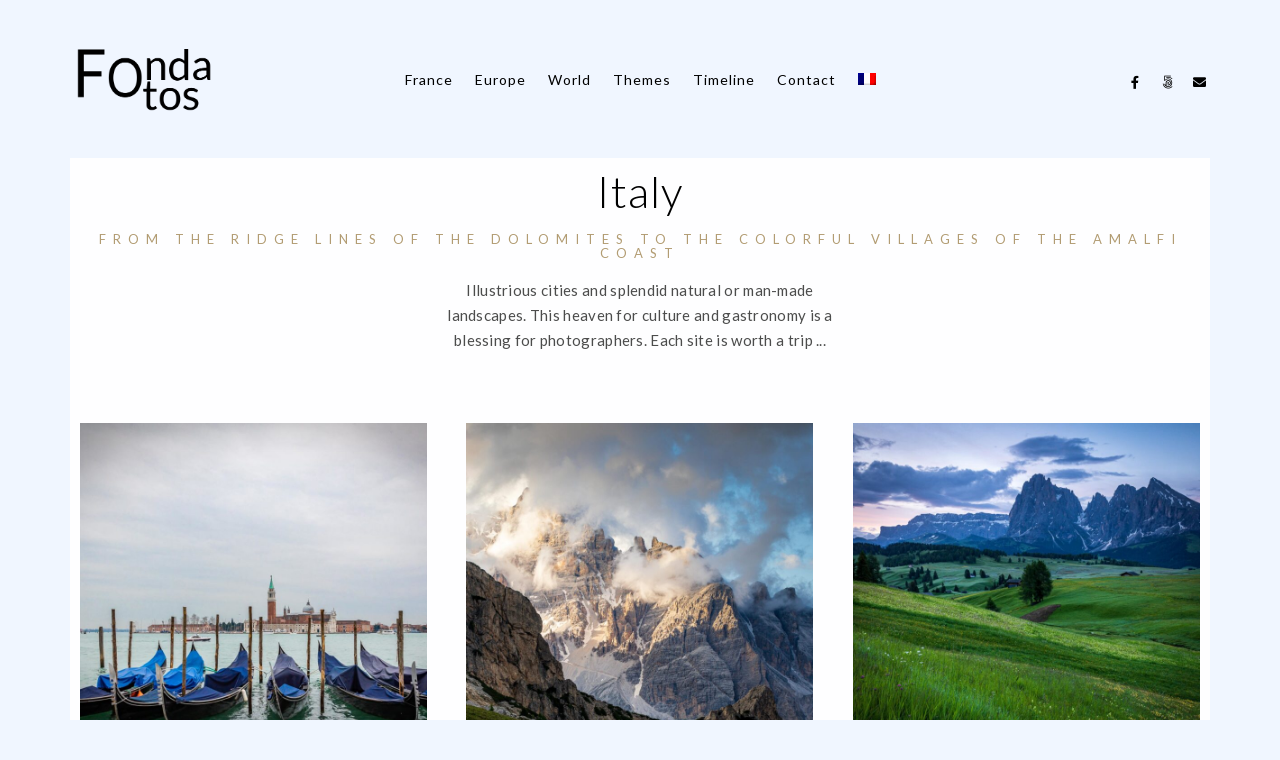

--- FILE ---
content_type: text/html; charset=UTF-8
request_url: https://www.fondafotos.com/italy/
body_size: 16277
content:
<!doctype html>
<html lang="en-US">
<head>
	<meta http-equiv="Content-Type" content="text/html; charset=UTF-8" />
	<meta name="viewport" content="width=device-width, initial-scale=1, maximum-scale=1" />
	<link rel="profile" href="https://gmpg.org/xfn/11" />
	<link rel="pingback" href="https://www.fondafotos.com/xmlrpc.php" />
	<meta name='robots' content='index, follow, max-image-preview:large, max-snippet:-1, max-video-preview:-1' />
	<style>img:is([sizes="auto" i], [sizes^="auto," i]) { contain-intrinsic-size: 3000px 1500px }</style>
	
	<!-- This site is optimized with the Yoast SEO plugin v26.8 - https://yoast.com/product/yoast-seo-wordpress/ -->
	<title>Italy - FondaFotos</title>
	<meta name="description" content="Introduction to my landscape photographs from Italy. Several regions covered: Venice, Dolomites, Tuscany and Val d&#039;Orcia, Amalfi Coast." />
	<link rel="canonical" href="https://www.fondafotos.com/italy/" />
	<meta property="og:locale" content="en_US" />
	<meta property="og:type" content="article" />
	<meta property="og:title" content="Italy - FondaFotos" />
	<meta property="og:description" content="Introduction to my landscape photographs from Italy. Several regions covered: Venice, Dolomites, Tuscany and Val d&#039;Orcia, Amalfi Coast." />
	<meta property="og:url" content="https://www.fondafotos.com/italy/" />
	<meta property="og:site_name" content="FondaFotos" />
	<meta property="article:modified_time" content="2021-04-11T14:35:19+00:00" />
	<meta property="og:image" content="https://www.fondafotos.com/wp-content/themes/kordex/images/placeholders/placeholder-770x770.gif" />
	<meta name="twitter:card" content="summary_large_image" />
	<meta name="twitter:label1" content="Est. reading time" />
	<meta name="twitter:data1" content="1 minute" />
	<script type="application/ld+json" class="yoast-schema-graph">{"@context":"https://schema.org","@graph":[{"@type":"WebPage","@id":"https://www.fondafotos.com/italy/","url":"https://www.fondafotos.com/italy/","name":"Italy - FondaFotos","isPartOf":{"@id":"https://www.fondafotos.com/#website"},"primaryImageOfPage":{"@id":"https://www.fondafotos.com/italy/#primaryimage"},"image":{"@id":"https://www.fondafotos.com/italy/#primaryimage"},"thumbnailUrl":"https://www.fondafotos.com/wp-content/themes/kordex/images/placeholders/placeholder-770x770.gif","datePublished":"2021-02-14T17:53:29+00:00","dateModified":"2021-04-11T14:35:19+00:00","description":"Introduction to my landscape photographs from Italy. Several regions covered: Venice, Dolomites, Tuscany and Val d'Orcia, Amalfi Coast.","breadcrumb":{"@id":"https://www.fondafotos.com/italy/#breadcrumb"},"inLanguage":"en-US","potentialAction":[{"@type":"ReadAction","target":["https://www.fondafotos.com/italy/"]}]},{"@type":"ImageObject","inLanguage":"en-US","@id":"https://www.fondafotos.com/italy/#primaryimage","url":"https://www.fondafotos.com/wp-content/themes/kordex/images/placeholders/placeholder-770x770.gif","contentUrl":"https://www.fondafotos.com/wp-content/themes/kordex/images/placeholders/placeholder-770x770.gif"},{"@type":"BreadcrumbList","@id":"https://www.fondafotos.com/italy/#breadcrumb","itemListElement":[{"@type":"ListItem","position":1,"name":"Home","item":"https://www.fondafotos.com/"},{"@type":"ListItem","position":2,"name":"Italy"}]},{"@type":"WebSite","@id":"https://www.fondafotos.com/#website","url":"https://www.fondafotos.com/","name":"FondaFotos","description":"Travelling is Learning, Photographing is Telling","publisher":{"@id":"https://www.fondafotos.com/#/schema/person/6cc6e79d39ed8bca6139daa4717e2f98"},"potentialAction":[{"@type":"SearchAction","target":{"@type":"EntryPoint","urlTemplate":"https://www.fondafotos.com/?s={search_term_string}"},"query-input":{"@type":"PropertyValueSpecification","valueRequired":true,"valueName":"search_term_string"}}],"inLanguage":"en-US"},{"@type":["Person","Organization"],"@id":"https://www.fondafotos.com/#/schema/person/6cc6e79d39ed8bca6139daa4717e2f98","name":"Fonda61","image":{"@type":"ImageObject","inLanguage":"en-US","@id":"https://www.fondafotos.com/#/schema/person/image/","url":"https://secure.gravatar.com/avatar/943d04124829b79fd000e726d321b8797cae73d3e358b3b48ae11c554415174d?s=96&d=mm&r=g","contentUrl":"https://secure.gravatar.com/avatar/943d04124829b79fd000e726d321b8797cae73d3e358b3b48ae11c554415174d?s=96&d=mm&r=g","caption":"Fonda61"},"logo":{"@id":"https://www.fondafotos.com/#/schema/person/image/"}}]}</script>
	<!-- / Yoast SEO plugin. -->


<link rel='dns-prefetch' href='//www.google.com' />
<link rel='dns-prefetch' href='//stats.wp.com' />
<link rel='dns-prefetch' href='//fonts.googleapis.com' />
<link href='https://fonts.gstatic.com' crossorigin rel='preconnect' />
<link rel="alternate" type="application/rss+xml" title="FondaFotos &raquo; Feed" href="https://www.fondafotos.com/feed/" />
<link rel="alternate" type="application/rss+xml" title="FondaFotos &raquo; Comments Feed" href="https://www.fondafotos.com/comments/feed/" />
<script type="text/javascript">
/* <![CDATA[ */
window._wpemojiSettings = {"baseUrl":"https:\/\/s.w.org\/images\/core\/emoji\/16.0.1\/72x72\/","ext":".png","svgUrl":"https:\/\/s.w.org\/images\/core\/emoji\/16.0.1\/svg\/","svgExt":".svg","source":{"concatemoji":"https:\/\/www.fondafotos.com\/wp-includes\/js\/wp-emoji-release.min.js?ver=6.8.3"}};
/*! This file is auto-generated */
!function(s,n){var o,i,e;function c(e){try{var t={supportTests:e,timestamp:(new Date).valueOf()};sessionStorage.setItem(o,JSON.stringify(t))}catch(e){}}function p(e,t,n){e.clearRect(0,0,e.canvas.width,e.canvas.height),e.fillText(t,0,0);var t=new Uint32Array(e.getImageData(0,0,e.canvas.width,e.canvas.height).data),a=(e.clearRect(0,0,e.canvas.width,e.canvas.height),e.fillText(n,0,0),new Uint32Array(e.getImageData(0,0,e.canvas.width,e.canvas.height).data));return t.every(function(e,t){return e===a[t]})}function u(e,t){e.clearRect(0,0,e.canvas.width,e.canvas.height),e.fillText(t,0,0);for(var n=e.getImageData(16,16,1,1),a=0;a<n.data.length;a++)if(0!==n.data[a])return!1;return!0}function f(e,t,n,a){switch(t){case"flag":return n(e,"\ud83c\udff3\ufe0f\u200d\u26a7\ufe0f","\ud83c\udff3\ufe0f\u200b\u26a7\ufe0f")?!1:!n(e,"\ud83c\udde8\ud83c\uddf6","\ud83c\udde8\u200b\ud83c\uddf6")&&!n(e,"\ud83c\udff4\udb40\udc67\udb40\udc62\udb40\udc65\udb40\udc6e\udb40\udc67\udb40\udc7f","\ud83c\udff4\u200b\udb40\udc67\u200b\udb40\udc62\u200b\udb40\udc65\u200b\udb40\udc6e\u200b\udb40\udc67\u200b\udb40\udc7f");case"emoji":return!a(e,"\ud83e\udedf")}return!1}function g(e,t,n,a){var r="undefined"!=typeof WorkerGlobalScope&&self instanceof WorkerGlobalScope?new OffscreenCanvas(300,150):s.createElement("canvas"),o=r.getContext("2d",{willReadFrequently:!0}),i=(o.textBaseline="top",o.font="600 32px Arial",{});return e.forEach(function(e){i[e]=t(o,e,n,a)}),i}function t(e){var t=s.createElement("script");t.src=e,t.defer=!0,s.head.appendChild(t)}"undefined"!=typeof Promise&&(o="wpEmojiSettingsSupports",i=["flag","emoji"],n.supports={everything:!0,everythingExceptFlag:!0},e=new Promise(function(e){s.addEventListener("DOMContentLoaded",e,{once:!0})}),new Promise(function(t){var n=function(){try{var e=JSON.parse(sessionStorage.getItem(o));if("object"==typeof e&&"number"==typeof e.timestamp&&(new Date).valueOf()<e.timestamp+604800&&"object"==typeof e.supportTests)return e.supportTests}catch(e){}return null}();if(!n){if("undefined"!=typeof Worker&&"undefined"!=typeof OffscreenCanvas&&"undefined"!=typeof URL&&URL.createObjectURL&&"undefined"!=typeof Blob)try{var e="postMessage("+g.toString()+"("+[JSON.stringify(i),f.toString(),p.toString(),u.toString()].join(",")+"));",a=new Blob([e],{type:"text/javascript"}),r=new Worker(URL.createObjectURL(a),{name:"wpTestEmojiSupports"});return void(r.onmessage=function(e){c(n=e.data),r.terminate(),t(n)})}catch(e){}c(n=g(i,f,p,u))}t(n)}).then(function(e){for(var t in e)n.supports[t]=e[t],n.supports.everything=n.supports.everything&&n.supports[t],"flag"!==t&&(n.supports.everythingExceptFlag=n.supports.everythingExceptFlag&&n.supports[t]);n.supports.everythingExceptFlag=n.supports.everythingExceptFlag&&!n.supports.flag,n.DOMReady=!1,n.readyCallback=function(){n.DOMReady=!0}}).then(function(){return e}).then(function(){var e;n.supports.everything||(n.readyCallback(),(e=n.source||{}).concatemoji?t(e.concatemoji):e.wpemoji&&e.twemoji&&(t(e.twemoji),t(e.wpemoji)))}))}((window,document),window._wpemojiSettings);
/* ]]> */
</script>
<style id='wp-emoji-styles-inline-css' type='text/css'>

	img.wp-smiley, img.emoji {
		display: inline !important;
		border: none !important;
		box-shadow: none !important;
		height: 1em !important;
		width: 1em !important;
		margin: 0 0.07em !important;
		vertical-align: -0.1em !important;
		background: none !important;
		padding: 0 !important;
	}
</style>
<style id='classic-theme-styles-inline-css' type='text/css'>
/*! This file is auto-generated */
.wp-block-button__link{color:#fff;background-color:#32373c;border-radius:9999px;box-shadow:none;text-decoration:none;padding:calc(.667em + 2px) calc(1.333em + 2px);font-size:1.125em}.wp-block-file__button{background:#32373c;color:#fff;text-decoration:none}
</style>
<link rel='stylesheet' id='mediaelement-css' href='https://www.fondafotos.com/wp-includes/js/mediaelement/mediaelementplayer-legacy.min.css?ver=4.2.17' type='text/css' media='all' />
<link rel='stylesheet' id='wp-mediaelement-css' href='https://www.fondafotos.com/wp-includes/js/mediaelement/wp-mediaelement.min.css?ver=6.8.3' type='text/css' media='all' />
<style id='jetpack-sharing-buttons-style-inline-css' type='text/css'>
.jetpack-sharing-buttons__services-list{display:flex;flex-direction:row;flex-wrap:wrap;gap:0;list-style-type:none;margin:5px;padding:0}.jetpack-sharing-buttons__services-list.has-small-icon-size{font-size:12px}.jetpack-sharing-buttons__services-list.has-normal-icon-size{font-size:16px}.jetpack-sharing-buttons__services-list.has-large-icon-size{font-size:24px}.jetpack-sharing-buttons__services-list.has-huge-icon-size{font-size:36px}@media print{.jetpack-sharing-buttons__services-list{display:none!important}}.editor-styles-wrapper .wp-block-jetpack-sharing-buttons{gap:0;padding-inline-start:0}ul.jetpack-sharing-buttons__services-list.has-background{padding:1.25em 2.375em}
</style>
<style id='global-styles-inline-css' type='text/css'>
:root{--wp--preset--aspect-ratio--square: 1;--wp--preset--aspect-ratio--4-3: 4/3;--wp--preset--aspect-ratio--3-4: 3/4;--wp--preset--aspect-ratio--3-2: 3/2;--wp--preset--aspect-ratio--2-3: 2/3;--wp--preset--aspect-ratio--16-9: 16/9;--wp--preset--aspect-ratio--9-16: 9/16;--wp--preset--color--black: #000000;--wp--preset--color--cyan-bluish-gray: #abb8c3;--wp--preset--color--white: #ffffff;--wp--preset--color--pale-pink: #f78da7;--wp--preset--color--vivid-red: #cf2e2e;--wp--preset--color--luminous-vivid-orange: #ff6900;--wp--preset--color--luminous-vivid-amber: #fcb900;--wp--preset--color--light-green-cyan: #7bdcb5;--wp--preset--color--vivid-green-cyan: #00d084;--wp--preset--color--pale-cyan-blue: #8ed1fc;--wp--preset--color--vivid-cyan-blue: #0693e3;--wp--preset--color--vivid-purple: #9b51e0;--wp--preset--color--gray: #676767;--wp--preset--color--light-gray: #eeeeee;--wp--preset--color--dark-gray: #333333;--wp--preset--gradient--vivid-cyan-blue-to-vivid-purple: linear-gradient(135deg,rgba(6,147,227,1) 0%,rgb(155,81,224) 100%);--wp--preset--gradient--light-green-cyan-to-vivid-green-cyan: linear-gradient(135deg,rgb(122,220,180) 0%,rgb(0,208,130) 100%);--wp--preset--gradient--luminous-vivid-amber-to-luminous-vivid-orange: linear-gradient(135deg,rgba(252,185,0,1) 0%,rgba(255,105,0,1) 100%);--wp--preset--gradient--luminous-vivid-orange-to-vivid-red: linear-gradient(135deg,rgba(255,105,0,1) 0%,rgb(207,46,46) 100%);--wp--preset--gradient--very-light-gray-to-cyan-bluish-gray: linear-gradient(135deg,rgb(238,238,238) 0%,rgb(169,184,195) 100%);--wp--preset--gradient--cool-to-warm-spectrum: linear-gradient(135deg,rgb(74,234,220) 0%,rgb(151,120,209) 20%,rgb(207,42,186) 40%,rgb(238,44,130) 60%,rgb(251,105,98) 80%,rgb(254,248,76) 100%);--wp--preset--gradient--blush-light-purple: linear-gradient(135deg,rgb(255,206,236) 0%,rgb(152,150,240) 100%);--wp--preset--gradient--blush-bordeaux: linear-gradient(135deg,rgb(254,205,165) 0%,rgb(254,45,45) 50%,rgb(107,0,62) 100%);--wp--preset--gradient--luminous-dusk: linear-gradient(135deg,rgb(255,203,112) 0%,rgb(199,81,192) 50%,rgb(65,88,208) 100%);--wp--preset--gradient--pale-ocean: linear-gradient(135deg,rgb(255,245,203) 0%,rgb(182,227,212) 50%,rgb(51,167,181) 100%);--wp--preset--gradient--electric-grass: linear-gradient(135deg,rgb(202,248,128) 0%,rgb(113,206,126) 100%);--wp--preset--gradient--midnight: linear-gradient(135deg,rgb(2,3,129) 0%,rgb(40,116,252) 100%);--wp--preset--font-size--small: 13px;--wp--preset--font-size--medium: 20px;--wp--preset--font-size--large: 36px;--wp--preset--font-size--x-large: 42px;--wp--preset--spacing--20: 0.44rem;--wp--preset--spacing--30: 0.67rem;--wp--preset--spacing--40: 1rem;--wp--preset--spacing--50: 1.5rem;--wp--preset--spacing--60: 2.25rem;--wp--preset--spacing--70: 3.38rem;--wp--preset--spacing--80: 5.06rem;--wp--preset--shadow--natural: 6px 6px 9px rgba(0, 0, 0, 0.2);--wp--preset--shadow--deep: 12px 12px 50px rgba(0, 0, 0, 0.4);--wp--preset--shadow--sharp: 6px 6px 0px rgba(0, 0, 0, 0.2);--wp--preset--shadow--outlined: 6px 6px 0px -3px rgba(255, 255, 255, 1), 6px 6px rgba(0, 0, 0, 1);--wp--preset--shadow--crisp: 6px 6px 0px rgba(0, 0, 0, 1);}:where(.is-layout-flex){gap: 0.5em;}:where(.is-layout-grid){gap: 0.5em;}body .is-layout-flex{display: flex;}.is-layout-flex{flex-wrap: wrap;align-items: center;}.is-layout-flex > :is(*, div){margin: 0;}body .is-layout-grid{display: grid;}.is-layout-grid > :is(*, div){margin: 0;}:where(.wp-block-columns.is-layout-flex){gap: 2em;}:where(.wp-block-columns.is-layout-grid){gap: 2em;}:where(.wp-block-post-template.is-layout-flex){gap: 1.25em;}:where(.wp-block-post-template.is-layout-grid){gap: 1.25em;}.has-black-color{color: var(--wp--preset--color--black) !important;}.has-cyan-bluish-gray-color{color: var(--wp--preset--color--cyan-bluish-gray) !important;}.has-white-color{color: var(--wp--preset--color--white) !important;}.has-pale-pink-color{color: var(--wp--preset--color--pale-pink) !important;}.has-vivid-red-color{color: var(--wp--preset--color--vivid-red) !important;}.has-luminous-vivid-orange-color{color: var(--wp--preset--color--luminous-vivid-orange) !important;}.has-luminous-vivid-amber-color{color: var(--wp--preset--color--luminous-vivid-amber) !important;}.has-light-green-cyan-color{color: var(--wp--preset--color--light-green-cyan) !important;}.has-vivid-green-cyan-color{color: var(--wp--preset--color--vivid-green-cyan) !important;}.has-pale-cyan-blue-color{color: var(--wp--preset--color--pale-cyan-blue) !important;}.has-vivid-cyan-blue-color{color: var(--wp--preset--color--vivid-cyan-blue) !important;}.has-vivid-purple-color{color: var(--wp--preset--color--vivid-purple) !important;}.has-black-background-color{background-color: var(--wp--preset--color--black) !important;}.has-cyan-bluish-gray-background-color{background-color: var(--wp--preset--color--cyan-bluish-gray) !important;}.has-white-background-color{background-color: var(--wp--preset--color--white) !important;}.has-pale-pink-background-color{background-color: var(--wp--preset--color--pale-pink) !important;}.has-vivid-red-background-color{background-color: var(--wp--preset--color--vivid-red) !important;}.has-luminous-vivid-orange-background-color{background-color: var(--wp--preset--color--luminous-vivid-orange) !important;}.has-luminous-vivid-amber-background-color{background-color: var(--wp--preset--color--luminous-vivid-amber) !important;}.has-light-green-cyan-background-color{background-color: var(--wp--preset--color--light-green-cyan) !important;}.has-vivid-green-cyan-background-color{background-color: var(--wp--preset--color--vivid-green-cyan) !important;}.has-pale-cyan-blue-background-color{background-color: var(--wp--preset--color--pale-cyan-blue) !important;}.has-vivid-cyan-blue-background-color{background-color: var(--wp--preset--color--vivid-cyan-blue) !important;}.has-vivid-purple-background-color{background-color: var(--wp--preset--color--vivid-purple) !important;}.has-black-border-color{border-color: var(--wp--preset--color--black) !important;}.has-cyan-bluish-gray-border-color{border-color: var(--wp--preset--color--cyan-bluish-gray) !important;}.has-white-border-color{border-color: var(--wp--preset--color--white) !important;}.has-pale-pink-border-color{border-color: var(--wp--preset--color--pale-pink) !important;}.has-vivid-red-border-color{border-color: var(--wp--preset--color--vivid-red) !important;}.has-luminous-vivid-orange-border-color{border-color: var(--wp--preset--color--luminous-vivid-orange) !important;}.has-luminous-vivid-amber-border-color{border-color: var(--wp--preset--color--luminous-vivid-amber) !important;}.has-light-green-cyan-border-color{border-color: var(--wp--preset--color--light-green-cyan) !important;}.has-vivid-green-cyan-border-color{border-color: var(--wp--preset--color--vivid-green-cyan) !important;}.has-pale-cyan-blue-border-color{border-color: var(--wp--preset--color--pale-cyan-blue) !important;}.has-vivid-cyan-blue-border-color{border-color: var(--wp--preset--color--vivid-cyan-blue) !important;}.has-vivid-purple-border-color{border-color: var(--wp--preset--color--vivid-purple) !important;}.has-vivid-cyan-blue-to-vivid-purple-gradient-background{background: var(--wp--preset--gradient--vivid-cyan-blue-to-vivid-purple) !important;}.has-light-green-cyan-to-vivid-green-cyan-gradient-background{background: var(--wp--preset--gradient--light-green-cyan-to-vivid-green-cyan) !important;}.has-luminous-vivid-amber-to-luminous-vivid-orange-gradient-background{background: var(--wp--preset--gradient--luminous-vivid-amber-to-luminous-vivid-orange) !important;}.has-luminous-vivid-orange-to-vivid-red-gradient-background{background: var(--wp--preset--gradient--luminous-vivid-orange-to-vivid-red) !important;}.has-very-light-gray-to-cyan-bluish-gray-gradient-background{background: var(--wp--preset--gradient--very-light-gray-to-cyan-bluish-gray) !important;}.has-cool-to-warm-spectrum-gradient-background{background: var(--wp--preset--gradient--cool-to-warm-spectrum) !important;}.has-blush-light-purple-gradient-background{background: var(--wp--preset--gradient--blush-light-purple) !important;}.has-blush-bordeaux-gradient-background{background: var(--wp--preset--gradient--blush-bordeaux) !important;}.has-luminous-dusk-gradient-background{background: var(--wp--preset--gradient--luminous-dusk) !important;}.has-pale-ocean-gradient-background{background: var(--wp--preset--gradient--pale-ocean) !important;}.has-electric-grass-gradient-background{background: var(--wp--preset--gradient--electric-grass) !important;}.has-midnight-gradient-background{background: var(--wp--preset--gradient--midnight) !important;}.has-small-font-size{font-size: var(--wp--preset--font-size--small) !important;}.has-medium-font-size{font-size: var(--wp--preset--font-size--medium) !important;}.has-large-font-size{font-size: var(--wp--preset--font-size--large) !important;}.has-x-large-font-size{font-size: var(--wp--preset--font-size--x-large) !important;}
:where(.wp-block-post-template.is-layout-flex){gap: 1.25em;}:where(.wp-block-post-template.is-layout-grid){gap: 1.25em;}
:where(.wp-block-columns.is-layout-flex){gap: 2em;}:where(.wp-block-columns.is-layout-grid){gap: 2em;}
:root :where(.wp-block-pullquote){font-size: 1.5em;line-height: 1.6;}
</style>
<link rel='stylesheet' id='contact-form-7-css' href='https://www.fondafotos.com/wp-content/plugins/contact-form-7/includes/css/styles.css?ver=6.1.4' type='text/css' media='all' />
<link rel='stylesheet' id='wpml-legacy-horizontal-list-0-css' href='https://www.fondafotos.com/wp-content/plugins/sitepress-multilingual-cms/templates/language-switchers/legacy-list-horizontal/style.min.css?ver=1' type='text/css' media='all' />
<link rel='stylesheet' id='wpml-menu-item-0-css' href='https://www.fondafotos.com/wp-content/plugins/sitepress-multilingual-cms/templates/language-switchers/menu-item/style.min.css?ver=1' type='text/css' media='all' />
<link rel='stylesheet' id='kordex-style-css' href='https://www.fondafotos.com/wp-content/themes/kordex/style.css?ver=6.8.3' type='text/css' media='all' />
<link rel='stylesheet' id='kordex-fonts-css' href='//fonts.googleapis.com/css?family=Lato%3A100%2C100i%2C300%2C300i%2C400%2C400i%2C700%2C700i%2C900%2C900i%7CPT+Mono&#038;ver=1.0.0' type='text/css' media='all' />
<link rel='stylesheet' id='kordex-MainStyle-css' href='https://www.fondafotos.com/wp-content/themes/kordex-child/style.css?ver=1.0' type='text/css' media='all' />
<link rel='stylesheet' id='kordex-content-style-css' href='https://www.fondafotos.com/wp-content/themes/kordex/css/styles-content.css?ver=1.0.1' type='text/css' media='screen' />
<link rel='stylesheet' id='kordex-ResponsiveCSS-css' href='https://www.fondafotos.com/wp-content/themes/kordex/css/responsive.css?ver=1.0' type='text/css' media='screen' />
<style id='kordex-ResponsiveCSS-inline-css' type='text/css'>
.mtheme-lightbox #lg-zoom-out,.lg-toolbar #lg-download {  display: none; }
.mtheme-lightbox #lg-zoom-out,.lg-toolbar #lg-zoom-in {  display: none; }
.mtheme-lightbox .lg-sub-html,.mtheme-lightbox .lightbox-text-wrap {  display: none; }
.minimal-menu-overlay,.minimal-logo-overlay,.responsive-menu-overlay{ background-image: linear-gradient( 135deg, #d7e8ff 10%, #f0f6ff 100%); }
.responsive-mobile-menu ul.mtree a,.theme-is-light .responsive-mobile-menu ul.mtree a { font-size : 16px; }
.responsive-mobile-menu ul.mtree ul li a,.responsive-mobile-menu ul.mtree ul li a,.theme-is-light .responsive-mobile-menu ul.mtree ul li a { font-size : 14px; }
</style>
<link rel='stylesheet' id='chosen-css' href='https://www.fondafotos.com/wp-content/plugins/imaginem-blocks/assets/js/chosen/chosen.css?ver=6.8.3' type='text/css' media='screen' />
<link rel='stylesheet' id='owlcarousel-css' href='https://www.fondafotos.com/wp-content/plugins/imaginem-blocks/assets/js/owlcarousel/owl.carousel.css?ver=1.0' type='text/css' media='all' />
<link rel='stylesheet' id='lightgallery-css' href='https://www.fondafotos.com/wp-content/plugins/imaginem-blocks/assets/js/lightbox/css/lightgallery.css?ver=6.8.3' type='text/css' media='screen' />
<link rel='stylesheet' id='lightgallery-transitions-css' href='https://www.fondafotos.com/wp-content/plugins/imaginem-blocks/assets/js/lightbox/css/lg-transitions.min.css?ver=6.8.3' type='text/css' media='screen' />
<link rel='stylesheet' id='jplayer-css' href='https://www.fondafotos.com/wp-content/plugins/imaginem-blocks/assets/js/html5player/jplayer.dark.css?ver=6.8.3' type='text/css' media='screen' />
<link rel='stylesheet' id='font-awesome-css' href='https://www.fondafotos.com/wp-content/plugins/elementor/assets/lib/font-awesome/css/font-awesome.min.css?ver=4.7.0' type='text/css' media='all' />
<link rel='stylesheet' id='font-awesome-5-free-css' href='https://www.fondafotos.com/wp-content/themes/kordex/css/fonts/fontawesome-5-free/css/all.min.css?ver=1.0' type='text/css' media='screen' />
<link rel='stylesheet' id='font-awesome-4-shim-css' href='https://www.fondafotos.com/wp-content/themes/kordex/css/fonts/fontawesome-5-free/css/v4-shims.css?ver=1.0' type='text/css' media='screen' />
<link rel='stylesheet' id='ion-icons-css' href='https://www.fondafotos.com/wp-content/themes/kordex/css/fonts/ionicons/css/ionicons.min.css?ver=1.0' type='text/css' media='screen' />
<link rel='stylesheet' id='et-fonts-css' href='https://www.fondafotos.com/wp-content/themes/kordex/css/fonts/et-fonts/et-fonts.css?ver=1.0' type='text/css' media='screen' />
<link rel='stylesheet' id='feather-webfonts-css' href='https://www.fondafotos.com/wp-content/themes/kordex/css/fonts/feather-webfont/feather.css?ver=1.0' type='text/css' media='screen' />
<link rel='stylesheet' id='simple-line-icons-css' href='https://www.fondafotos.com/wp-content/themes/kordex/css/fonts/simple-line-icons/simple-line-icons.css?ver=1.0' type='text/css' media='screen' />
<link rel='stylesheet' id='elementor-icons-css' href='https://www.fondafotos.com/wp-content/plugins/elementor/assets/lib/eicons/css/elementor-icons.min.css?ver=5.44.0' type='text/css' media='all' />
<link rel='stylesheet' id='elementor-frontend-css' href='https://www.fondafotos.com/wp-content/plugins/elementor/assets/css/frontend.min.css?ver=3.33.2' type='text/css' media='all' />
<link rel='stylesheet' id='elementor-post-14298-css' href='https://www.fondafotos.com/wp-content/uploads/elementor/css/post-14298.css?ver=1769642811' type='text/css' media='all' />
<link rel='stylesheet' id='font-awesome-5-all-css' href='https://www.fondafotos.com/wp-content/plugins/elementor/assets/lib/font-awesome/css/all.min.css?ver=3.33.2' type='text/css' media='all' />
<link rel='stylesheet' id='widget-spacer-css' href='https://www.fondafotos.com/wp-content/plugins/elementor/assets/css/widget-spacer.min.css?ver=3.33.2' type='text/css' media='all' />
<link rel='stylesheet' id='elementor-post-15626-css' href='https://www.fondafotos.com/wp-content/uploads/elementor/css/post-15626.css?ver=1769642153' type='text/css' media='all' />
<link rel='stylesheet' id='elementor-gf-local-roboto-css' href='https://www.fondafotos.com/wp-content/uploads/elementor/google-fonts/css/roboto.css?ver=1750002099' type='text/css' media='all' />
<link rel='stylesheet' id='elementor-gf-local-robotoslab-css' href='https://www.fondafotos.com/wp-content/uploads/elementor/google-fonts/css/robotoslab.css?ver=1750002102' type='text/css' media='all' />
<script type="text/javascript" id="jquery-core-js-extra">
/* <![CDATA[ */
var mtheme_vars = {"mtheme_uri":"https:\/\/www.fondafotos.com\/wp-content\/themes\/kordex","lightbox_thumbnails":"true","lightbox_transition":"lg-zoom-out","lightbox_zoom":"false"};
/* ]]> */
</script>
<script type="text/javascript" src="https://www.fondafotos.com/wp-includes/js/jquery/jquery.min.js?ver=3.7.1" id="jquery-core-js"></script>
<script type="text/javascript" src="https://www.fondafotos.com/wp-includes/js/jquery/jquery-migrate.min.js?ver=3.4.1" id="jquery-migrate-js"></script>
<script type="text/javascript" id="jquery-js-after">
/* <![CDATA[ */
var ajax_var={"url":"https:\/\/www.fondafotos.com\/wp-admin\/admin-ajax.php","nonce":"6e913d9160"};
var themeCoreSettings={"plugin_url":"https:\/\/www.fondafotos.com\/wp-content\/plugins\/imaginem-blocks\/"};
var mtheme_vars={"mtheme_uri":"https:\/\/www.fondafotos.com\/wp-content\/themes\/kordex","lightbox_thumbnails":"true","lightbox_transition":"lg-zoom-out","lightbox_zoom":"false"};
/* ]]> */
</script>
<script type="text/javascript" src="//www.fondafotos.com/wp-content/plugins/revslider/sr6/assets/js/rbtools.min.js?ver=6.7.18" async id="tp-tools-js"></script>
<script type="text/javascript" src="//www.fondafotos.com/wp-content/plugins/revslider/sr6/assets/js/rs6.min.js?ver=6.7.18" async id="revmin-js"></script>
<script type="text/javascript" src="https://www.fondafotos.com/wp-content/plugins/elementor/assets/lib/font-awesome/js/v4-shims.min.js?ver=3.33.2" id="font-awesome-4-shim-js"></script>
<link rel="https://api.w.org/" href="https://www.fondafotos.com/wp-json/" /><link rel="alternate" title="JSON" type="application/json" href="https://www.fondafotos.com/wp-json/wp/v2/pages/15626" /><link rel="EditURI" type="application/rsd+xml" title="RSD" href="https://www.fondafotos.com/xmlrpc.php?rsd" />
<meta name="generator" content="WordPress 6.8.3" />
<link rel='shortlink' href='https://www.fondafotos.com/?p=15626' />
<link rel="alternate" title="oEmbed (JSON)" type="application/json+oembed" href="https://www.fondafotos.com/wp-json/oembed/1.0/embed?url=https%3A%2F%2Fwww.fondafotos.com%2Fitaly%2F" />
<link rel="alternate" title="oEmbed (XML)" type="text/xml+oembed" href="https://www.fondafotos.com/wp-json/oembed/1.0/embed?url=https%3A%2F%2Fwww.fondafotos.com%2Fitaly%2F&#038;format=xml" />
<meta name="generator" content="WPML ver:4.8.6 stt:1,4;" />
<script type="text/javascript">
(function(url){
	if(/(?:Chrome\/26\.0\.1410\.63 Safari\/537\.31|WordfenceTestMonBot)/.test(navigator.userAgent)){ return; }
	var addEvent = function(evt, handler) {
		if (window.addEventListener) {
			document.addEventListener(evt, handler, false);
		} else if (window.attachEvent) {
			document.attachEvent('on' + evt, handler);
		}
	};
	var removeEvent = function(evt, handler) {
		if (window.removeEventListener) {
			document.removeEventListener(evt, handler, false);
		} else if (window.detachEvent) {
			document.detachEvent('on' + evt, handler);
		}
	};
	var evts = 'contextmenu dblclick drag dragend dragenter dragleave dragover dragstart drop keydown keypress keyup mousedown mousemove mouseout mouseover mouseup mousewheel scroll'.split(' ');
	var logHuman = function() {
		if (window.wfLogHumanRan) { return; }
		window.wfLogHumanRan = true;
		var wfscr = document.createElement('script');
		wfscr.type = 'text/javascript';
		wfscr.async = true;
		wfscr.src = url + '&r=' + Math.random();
		(document.getElementsByTagName('head')[0]||document.getElementsByTagName('body')[0]).appendChild(wfscr);
		for (var i = 0; i < evts.length; i++) {
			removeEvent(evts[i], logHuman);
		}
	};
	for (var i = 0; i < evts.length; i++) {
		addEvent(evts[i], logHuman);
	}
})('//www.fondafotos.com/?wordfence_lh=1&hid=6028C63D9B0D4C8D753F6343FC13300B');
</script>	<style>img#wpstats{display:none}</style>
		<meta name="generator" content="Elementor 3.33.2; features: additional_custom_breakpoints; settings: css_print_method-external, google_font-enabled, font_display-auto">
<style type="text/css">.recentcomments a{display:inline !important;padding:0 !important;margin:0 !important;}</style>			<style>
				.e-con.e-parent:nth-of-type(n+4):not(.e-lazyloaded):not(.e-no-lazyload),
				.e-con.e-parent:nth-of-type(n+4):not(.e-lazyloaded):not(.e-no-lazyload) * {
					background-image: none !important;
				}
				@media screen and (max-height: 1024px) {
					.e-con.e-parent:nth-of-type(n+3):not(.e-lazyloaded):not(.e-no-lazyload),
					.e-con.e-parent:nth-of-type(n+3):not(.e-lazyloaded):not(.e-no-lazyload) * {
						background-image: none !important;
					}
				}
				@media screen and (max-height: 640px) {
					.e-con.e-parent:nth-of-type(n+2):not(.e-lazyloaded):not(.e-no-lazyload),
					.e-con.e-parent:nth-of-type(n+2):not(.e-lazyloaded):not(.e-no-lazyload) * {
						background-image: none !important;
					}
				}
			</style>
			<style type="text/css" id="custom-background-css">
body.custom-background { background-color: #f0f6ff; }
</style>
	<meta name="generator" content="Powered by Slider Revolution 6.7.18 - responsive, Mobile-Friendly Slider Plugin for WordPress with comfortable drag and drop interface." />
<link rel="icon" href="https://www.fondafotos.com/wp-content/uploads/2019/06/cropped-Canon-DSLR-512-32x32.png" sizes="32x32" />
<link rel="icon" href="https://www.fondafotos.com/wp-content/uploads/2019/06/cropped-Canon-DSLR-512-192x192.png" sizes="192x192" />
<link rel="apple-touch-icon" href="https://www.fondafotos.com/wp-content/uploads/2019/06/cropped-Canon-DSLR-512-180x180.png" />
<meta name="msapplication-TileImage" content="https://www.fondafotos.com/wp-content/uploads/2019/06/cropped-Canon-DSLR-512-270x270.png" />
<script>function setREVStartSize(e){
			//window.requestAnimationFrame(function() {
				window.RSIW = window.RSIW===undefined ? window.innerWidth : window.RSIW;
				window.RSIH = window.RSIH===undefined ? window.innerHeight : window.RSIH;
				try {
					var pw = document.getElementById(e.c).parentNode.offsetWidth,
						newh;
					pw = pw===0 || isNaN(pw) || (e.l=="fullwidth" || e.layout=="fullwidth") ? window.RSIW : pw;
					e.tabw = e.tabw===undefined ? 0 : parseInt(e.tabw);
					e.thumbw = e.thumbw===undefined ? 0 : parseInt(e.thumbw);
					e.tabh = e.tabh===undefined ? 0 : parseInt(e.tabh);
					e.thumbh = e.thumbh===undefined ? 0 : parseInt(e.thumbh);
					e.tabhide = e.tabhide===undefined ? 0 : parseInt(e.tabhide);
					e.thumbhide = e.thumbhide===undefined ? 0 : parseInt(e.thumbhide);
					e.mh = e.mh===undefined || e.mh=="" || e.mh==="auto" ? 0 : parseInt(e.mh,0);
					if(e.layout==="fullscreen" || e.l==="fullscreen")
						newh = Math.max(e.mh,window.RSIH);
					else{
						e.gw = Array.isArray(e.gw) ? e.gw : [e.gw];
						for (var i in e.rl) if (e.gw[i]===undefined || e.gw[i]===0) e.gw[i] = e.gw[i-1];
						e.gh = e.el===undefined || e.el==="" || (Array.isArray(e.el) && e.el.length==0)? e.gh : e.el;
						e.gh = Array.isArray(e.gh) ? e.gh : [e.gh];
						for (var i in e.rl) if (e.gh[i]===undefined || e.gh[i]===0) e.gh[i] = e.gh[i-1];
											
						var nl = new Array(e.rl.length),
							ix = 0,
							sl;
						e.tabw = e.tabhide>=pw ? 0 : e.tabw;
						e.thumbw = e.thumbhide>=pw ? 0 : e.thumbw;
						e.tabh = e.tabhide>=pw ? 0 : e.tabh;
						e.thumbh = e.thumbhide>=pw ? 0 : e.thumbh;
						for (var i in e.rl) nl[i] = e.rl[i]<window.RSIW ? 0 : e.rl[i];
						sl = nl[0];
						for (var i in nl) if (sl>nl[i] && nl[i]>0) { sl = nl[i]; ix=i;}
						var m = pw>(e.gw[ix]+e.tabw+e.thumbw) ? 1 : (pw-(e.tabw+e.thumbw)) / (e.gw[ix]);
						newh =  (e.gh[ix] * m) + (e.tabh + e.thumbh);
					}
					var el = document.getElementById(e.c);
					if (el!==null && el) el.style.height = newh+"px";
					el = document.getElementById(e.c+"_wrapper");
					if (el!==null && el) {
						el.style.height = newh+"px";
						el.style.display = "block";
					}
				} catch(e){
					console.log("Failure at Presize of Slider:" + e)
				}
			//});
		  };</script>
<style id="kirki-inline-styles">.entry-content > a:hover, .entry-content p > a:hover, .project-details a, .post-single-tags a:hover, .post-meta-category a:hover, .post-single-meta a:hover, .post-navigation a:hover, .entry-post-title h2 a:hover, .comment-reply-title small a, .header-shopping-cart a:hover, #gridblock-filter-select i, .entry-content .blogpost_readmore a, .pricing-table .pricing_highlight .pricing-price, #wp-calendar tfoot td#prev a, #wp-calendar tfoot td#next a, .footer-widget .widget_nav_menu a:hover, .entry-content .faq-toggle-link:before, .mtheme-knowledgebase-archive ul li:before, .like-vote-icon, .readmore-service a:hover, .work-details h4 a:hover, .service-content h4 a:hover, .postsummarywrap a:hover, .toggle-menu-list li a:hover, #footer a:hover, .nav-previous a:hover, .nav-next a:hover, .nav-lightbox a:hover, .entry-content .entry-post-title h2 a:hover, .woocommerce .mtheme-woocommerce-description-wrap a.add_to_cart_button:hover, .woocommerce ul.products li.product h3 a:hover, .woocommerce-page ul.products li.product h3 a:hover, .woocommerce .woocommerce-info a, .tagcloud a:hover, #footer .tagcloud a:hover, #events_list .recentpost_info .recentpost_title:hover, #recentposts_list .recentpost_info .recentpost_title:hover, #popularposts_list .popularpost_info .popularpost_title:hover, .mtheme-events-carousel .slideshow-box-title a:hover, .woocommerce .product_meta a:hover, .entry-content .service-content h4 a:hover, .slideshow-box-content .slideshow-box-title a:hover, .project-details-link a:hover, .entry-content .text-is-dark a:hover, .event-icon-sep, .header-is-opaque .social-sharing-toggle:hover i, .header-is-opaque.fullscreen-slide-dark .social-sharing-toggle:hover i, .header-is-opaque .stickymenu-zone .social-sharing-toggle:hover i, .cart-elements .cart-title:hover, .theme-is-light .vertical-menu ul.mtree li.mtree-open > a, .work-details .arrow-link, .entry-blog-contents-wrap .arrow-link{color:#b29c73;}.work-details .arrow-link svg g, .entry-blog-contents-wrap .arrow-link svg g{stroke:#b29c73;}.mobile-menu-toggle::after{background-color:#443b27;}.mobile-toggle-menu-trigger span::before, .mobile-toggle-menu-trigger span::after, .mobile-toggle-menu-trigger span, .mobile-toggle-menu-open .mobile-toggle-menu-trigger span::before, .mobile-toggle-menu-open .mobile-toggle-menu-trigger span::after,.menu-is-onscreen .mobile-toggle-menu-trigger span::before, .menu-is-onscreen .mobile-toggle-menu-trigger span::after, .menu-is-onscreen .mobile-toggle-menu-trigger span, .menu-is-onscreen .mobile-toggle-menu-open .mobile-toggle-menu-trigger span::before, .menu-is-onscreen .mobile-toggle-menu-open .mobile-toggle-menu-trigger span::after{background-color:#ffffff;}.theme-is-light .responsive-mobile-menu ul.mtree a, .header-is-simple.theme-is-light .responsive-mobile-menu ul.mtree a,.vertical-menu #mobile-searchform i, .simple-menu #mobile-searchform i, .responsive-mobile-menu #mobile-searchform i,.menu-is-horizontal .responsive-mobile-menu .social-icon i, .menu-is-horizontal .responsive-mobile-menu .social-header-wrap ul li.social-icon i{color:#b29c73;}.vertical-menu #mobile-searchform input, .simple-menu #mobile-searchform input, .responsive-mobile-menu #mobile-searchform input{border-color:#b29c73;}.theme-is-light .responsive-mobile-menu ul.mtree li li a:hover, .header-is-simple.theme-is-light .responsive-mobile-menu ul.mtree li li a:hover, .theme-is-light .responsive-mobile-menu ul.mtree li > a:hover, .theme-is-light .responsive-mobile-menu ul.mtree a:hover,.menu-is-horizontal .responsive-mobile-menu ul li.social-icon:hover i,.responsive-mobile-menu #mobile-searchform:hover i{color:#786643;}.vertical-menu #mobile-searchform input:focus, .simple-menu #mobile-searchform input:focus, .responsive-mobile-menu #mobile-searchform input:focus{border-color:#786643;}.theme-is-light ul.mtree > li::before{background-color:#786643;}.theme-is-light .responsive-mobile-menu ul.mtree ul.sub-menu li.mtree-node > a::after, .theme-is-light .responsive-mobile-menu ul.mtree li.mtree-node > a::after{color:#b29c73;}.header-is-simple.theme-is-light .responsive-mobile-menu ul.mtree li.mtree-open > a, .theme-is-light .responsive-mobile-menu ul.mtree li.mtree-open > a{color:#b29c73;}.theme-is-light .responsive-mobile-menu ul.mtree li li a, .header-is-simple.theme-is-light .responsive-mobile-menu ul.mtree li li a{color:#b29c73;}.homemenu ul ul{background:rgba(240,246,255,0.7);border-color:rgba(240,246,255,0.7);}.homemenu ul ul li a{color:#b29c73;}.homemenu ul ul li a:hover{color:#786643;}.dimmer-text{font-family:inherit;font-size:28px;letter-spacing:0px;line-height:1.314;color:#ffffff;}#dimmer{background:rgba(0, 0, 0, 0.8);background-color:rgba(0, 0, 0, 0.8);background-repeat:no-repeat;background-position:center center;background-attachment:fixed;-webkit-background-size:cover;-moz-background-size:cover;-ms-background-size:cover;-o-background-size:cover;background-size:cover;}.menu-is-horizontal .logo img{height:100px;}body.menu-is-horizontal .logo img{padding-top:30px;padding-left:55px;}.compact-layout.compact-minimal-left:not(.mobile-mode-active).menu-is-horizontal .logo img{margin-left:55px;}.logo-mobile .logoimage{height:40px;top:13px;}#copyright .footer-logo-image{width:123px;padding-top:0px;padding-bottom:0px;}.preloader-cover-screen{background:#666;background-color:#666;background-repeat:no-repeat;background-position:center center;background-attachment:fixed;-webkit-background-size:cover;-moz-background-size:cover;-ms-background-size:cover;-o-background-size:cover;background-size:cover;}.archive .site-back-cover::before,.search .site-back-cover::before,.archive.fullscreen-protected #password-protected{background:#111;background-color:#111;background-repeat:no-repeat;background-position:center center;background-attachment:fixed;-webkit-background-size:cover;-moz-background-size:cover;-ms-background-size:cover;-o-background-size:cover;background-size:cover;}.error404{background:#eaeaea;background-color:#eaeaea;background-repeat:no-repeat;background-position:center center;background-attachment:fixed;-webkit-background-size:cover;-moz-background-size:cover;-ms-background-size:cover;-o-background-size:cover;background-size:cover;}.mtheme-404-wrap .mtheme-404-error-message1,.entry-content .mtheme-404-wrap h4{color:#000000;}.mtheme-404-wrap #searchform input{border-color:#000000;color:#000000;}.mtheme-404-wrap .mtheme-404-icon i{color:#000000;}.body .lg-backdrop, .mtheme-lightbox.lg-outer{background-color:#f0f6ff;}.mtheme-lightbox #lg-counter,.mtheme-lightbox #lg-counter, .mtheme-lightbox .lg-sub-html, .mtheme-lightbox .lg-toolbar .lg-icon, .mtheme-lightbox .lg-actions .lg-next, .mtheme-lightbox .lg-actions .lg-prev{color:#b29c73;}.mtheme-lightbox .lg-progress-bar .lg-progress{background-color:#b29c73;}</style></head>
<body data-rsssl=1 class="wp-singular page-template-default page page-id-15626 custom-background wp-theme-kordex wp-child-theme-kordex-child main-menu-active lightbox-thumbnails-active gutenberg-lightbox-disabled fullscreen-mode-off menu-social-active footer-widgets-inactive rightclick-block single-author theme-is-light default-layout left-logo menu-is-horizontal page-is-not-fullscreen fullscreen-ui-switchable header-type-dark page-media-not-set page-is-opaque page-has-no-title theme-fullwidth body-dashboard-push footer-is-off edge-to-edge elementor-default elementor-kit-14298 elementor-page elementor-page-15626">
<div class="preloader-cover-screen"><div class="preloader-cover-logo"></div></div><div class="loading-spinner-primary loading-spinner-detect loading-spinner"><div class="loading-right-side"><div class="loading-bar"></div></div><div class="loading-left-side"><div class="loading-bar"></div></div></div>	<nav id="mobile-toggle-menu" class="mobile-toggle-menu mobile-toggle-menu-close">
		<span class="mobile-toggle-menu-trigger"><span>Menu</span></span>
	</nav>
	<div class="responsive-menu-wrap">
	<div class="mobile-alt-toggle">
			</div>
	<div class="mobile-menu-toggle">
		<div class="logo-mobile">
			<a href="https://www.fondafotos.com/"><img class="custom-responsive-logo logoimage" src="https://fondafotos.com/wp-content/uploads/2019/06/Logo-blanc.png" alt="logo" /></a>		</div>
		<div class="responsive-menu-overlay"></div>
	</div>
</div>
		<div class="responsive-mobile-menu">
			<div class="dashboard-columns">
				<div class="mobile-menu-social">
					<div class="mobile-socials-wrap clearfix">
					<aside id="msocial-widget-4" class="widget MSocial_Widget"><div class="social-header-wrap"><ul><li class="social-icon"><a href="https://www.facebook.com/fondafotos/" target="_blank"><i class="fab fa-facebook-f"></i></a></li><li class="social-icon"><a href="https://500px.com/fonda61" target="_blank"><i class="fa fa-500px"></i></a></li><li class="social-icon"><a href="http://contact@fondaphotos.com" target="_blank"><i class="fa fa-envelope"></i></a></li></ul></div></aside>					</div>
				</div>
			<form method="get" id="mobile-searchform" action="https://www.fondafotos.com/">
	<input type="text" value="" name="s" id="ms" class="right" />
	<button id="mobile-searchbutton" title="Search" type="submit"><i class="feather-icon-search"></i></button>
</form>
				<nav>
				<ul id="menu-menu-english" class="mtree"><li id="menu-item-7348" class="menu-item menu-item-type-post_type menu-item-object-fullscreen menu-item-has-children menu-item-7348"><a href="https://www.fondafotos.com/fullscreen/france/">France</a>
<ul class="sub-menu">
	<li id="menu-item-7473" class="menu-item menu-item-type-post_type menu-item-object-page menu-item-7473"><a href="https://www.fondafotos.com/normandy/">Normandy</a></li>
	<li id="menu-item-14436" class="menu-item menu-item-type-post_type menu-item-object-page menu-item-14436"><a href="https://www.fondafotos.com/paris/">Paris</a></li>
</ul>
</li>
<li id="menu-item-6569" class="menu-item menu-item-type-post_type menu-item-object-fullscreen current-menu-ancestor current-menu-parent menu-item-has-children menu-item-6569"><a href="https://www.fondafotos.com/fullscreen/europe/">Europe</a>
<ul class="sub-menu">
	<li id="menu-item-15835" class="menu-item menu-item-type-post_type menu-item-object-page current-menu-item page_item page-item-15626 current_page_item menu-item-15835"><a href="https://www.fondafotos.com/italy/" aria-current="page">Italy</a></li>
	<li id="menu-item-13616" class="menu-item menu-item-type-post_type menu-item-object-page menu-item-13616"><a href="https://www.fondafotos.com/norway/">Norway</a></li>
	<li id="menu-item-6571" class="menu-item menu-item-type-post_type menu-item-object-page menu-item-6571"><a href="https://www.fondafotos.com/scotland/">Scotland</a></li>
	<li id="menu-item-7726" class="menu-item menu-item-type-post_type menu-item-object-page menu-item-7726"><a href="https://www.fondafotos.com/spain/">Spain</a></li>
</ul>
</li>
<li id="menu-item-7347" class="menu-item menu-item-type-post_type menu-item-object-fullscreen menu-item-has-children menu-item-7347"><a href="https://www.fondafotos.com/fullscreen/world/">World</a>
<ul class="sub-menu">
	<li id="menu-item-12492" class="menu-item menu-item-type-post_type menu-item-object-page menu-item-12492"><a href="https://www.fondafotos.com/argentina/">Argentina</a></li>
	<li id="menu-item-10061" class="menu-item menu-item-type-post_type menu-item-object-page menu-item-10061"><a href="https://www.fondafotos.com/bolivia/">Bolivia</a></li>
	<li id="menu-item-10832" class="menu-item menu-item-type-post_type menu-item-object-page menu-item-10832"><a href="https://www.fondafotos.com/chile/">Chile</a></li>
</ul>
</li>
<li id="menu-item-6747" class="menu-item menu-item-type-custom menu-item-object-custom menu-item-has-children menu-item-6747"><a href="https://fondafotos.com/">Themes</a>
<ul class="sub-menu">
	<li id="menu-item-7170" class="menu-item menu-item-type-post_type menu-item-object-portfolio menu-item-7170"><a href="https://www.fondafotos.com/portfolios/mist-mood/">Misty Mood</a></li>
</ul>
</li>
<li id="menu-item-7077" class="menu-item menu-item-type-post_type menu-item-object-page menu-item-7077"><a href="https://www.fondafotos.com/timeline/">Timeline</a></li>
<li id="menu-item-6746" class="menu-item menu-item-type-post_type menu-item-object-page menu-item-6746"><a href="https://www.fondafotos.com/contact-page/">Contact</a></li>
<li id="menu-item-wpml-ls-7-fr" class="menu-item wpml-ls-slot-7 wpml-ls-item wpml-ls-item-fr wpml-ls-menu-item wpml-ls-first-item wpml-ls-last-item menu-item-type-wpml_ls_menu_item menu-item-object-wpml_ls_menu_item menu-item-wpml-ls-7-fr"><a href="https://www.fondafotos.com/italie/?lang=fr" title="Switch to French" aria-label="Switch to French" role="menuitem"><img
            class="wpml-ls-flag"
            src="https://www.fondafotos.com/wp-content/plugins/sitepress-multilingual-cms/res/flags/fr.png"
            alt="French"
            
            
    /></a></li>
</ul>				</nav>
				<div class="cleafix"></div>
			</div>
		</div>
		<div class="menu-social-header"><aside id="msocial-widget-3" class="widget MSocial_Widget"><div class="social-header-wrap"><ul><li class="social-icon"><a href="https://www.facebook.com/fondafotos/" target="_blank"><i class="fab fa-facebook-f"></i></a></li><li class="social-icon"><a href="https://500px.com/fonda61" target="_blank"><i class="fa fa-500px"></i></a></li><li class="social-icon"><a href="http://contact@fondaphotos.com" target="_blank"><i class="fa fa-envelope"></i></a></li></ul></div></aside></div>	<div class="outer-wrap stickymenu-zone">
				<div class="outer-header-wrap clearfix">
			<nav>
		<div class="mainmenu-navigation  clearfix">
		<div class="header-logo-section"><div class="logo"><a href="https://www.fondafotos.com/"><img class="logo-theme-main logo-theme-primary logo-theme-dark logo-theme-custom" src="https://fondafotos.com/wp-content/uploads/2019/06/Logo-noir.png" alt="logo" /><img class="logo-theme-main logo-theme-secondary logo-theme-bright logo-theme-custom" src="https://fondafotos.com/wp-content/uploads/2019/06/Logo-blanc.png" alt="logo" /></a></div></div>				<div class="homemenu">
				<ul id="menu-menu-english-1" class="sf-menu"><li class="menu-item menu-item-type-post_type menu-item-object-fullscreen menu-item-has-children menu-item-7348      "><a href="https://www.fondafotos.com/fullscreen/france/">France</a> 
<ul class="children children-depth-0 clearfix   ">
	<li class="menu-item menu-item-type-post_type menu-item-object-page menu-item-7473      "><a href="https://www.fondafotos.com/normandy/">Normandy</a> </li>
	<li class="menu-item menu-item-type-post_type menu-item-object-page menu-item-14436      "><a href="https://www.fondafotos.com/paris/">Paris</a> </li>
</ul>
</li>
<li class="menu-item menu-item-type-post_type menu-item-object-fullscreen current-menu-ancestor current-menu-parent menu-item-has-children menu-item-6569      "><a href="https://www.fondafotos.com/fullscreen/europe/">Europe</a> 
<ul class="children children-depth-0 clearfix   ">
	<li class="menu-item menu-item-type-post_type menu-item-object-page current-menu-item page_item page-item-15626 current_page_item menu-item-15835      "><a href="https://www.fondafotos.com/italy/">Italy</a> </li>
	<li class="menu-item menu-item-type-post_type menu-item-object-page menu-item-13616      "><a href="https://www.fondafotos.com/norway/">Norway</a> </li>
	<li class="menu-item menu-item-type-post_type menu-item-object-page menu-item-6571      "><a href="https://www.fondafotos.com/scotland/">Scotland</a> </li>
	<li class="menu-item menu-item-type-post_type menu-item-object-page menu-item-7726      "><a href="https://www.fondafotos.com/spain/">Spain</a> </li>
</ul>
</li>
<li class="menu-item menu-item-type-post_type menu-item-object-fullscreen menu-item-has-children menu-item-7347      "><a href="https://www.fondafotos.com/fullscreen/world/">World</a> 
<ul class="children children-depth-0 clearfix   ">
	<li class="menu-item menu-item-type-post_type menu-item-object-page menu-item-12492      "><a href="https://www.fondafotos.com/argentina/">Argentina</a> </li>
	<li class="menu-item menu-item-type-post_type menu-item-object-page menu-item-10061      "><a href="https://www.fondafotos.com/bolivia/">Bolivia</a> </li>
	<li class="menu-item menu-item-type-post_type menu-item-object-page menu-item-10832      "><a href="https://www.fondafotos.com/chile/">Chile</a> </li>
</ul>
</li>
<li class="menu-item menu-item-type-custom menu-item-object-custom menu-item-has-children menu-item-6747      "><a href="https://fondafotos.com/">Themes</a> 
<ul class="children children-depth-0 clearfix   ">
	<li class="menu-item menu-item-type-post_type menu-item-object-portfolio menu-item-7170      "><a href="https://www.fondafotos.com/portfolios/mist-mood/">Misty Mood</a> </li>
</ul>
</li>
<li class="menu-item menu-item-type-post_type menu-item-object-page menu-item-7077      "><a href="https://www.fondafotos.com/timeline/">Timeline</a> </li>
<li class="menu-item menu-item-type-post_type menu-item-object-page menu-item-6746      "><a href="https://www.fondafotos.com/contact-page/">Contact</a> </li>
<li class="menu-item wpml-ls-slot-7 wpml-ls-item wpml-ls-item-fr wpml-ls-menu-item wpml-ls-first-item wpml-ls-last-item menu-item-type-wpml_ls_menu_item menu-item-object-wpml_ls_menu_item menu-item-wpml-ls-7-fr      "><a title="Switch to French" href="https://www.fondafotos.com/italie/?lang=fr"><img
            class="wpml-ls-flag"
            src="https://www.fondafotos.com/wp-content/plugins/sitepress-multilingual-cms/res/flags/fr.png"
            alt="French"
            
            
    /></a> </li>
</ul>				</div>
						</div>
		</nav>
	</div>
</div>
	<div id="home" class="container-wrapper container-fullwidth"><div class="horizontal-menu-body-container"><div class="container-outer"><div class="container clearfix">	<div class="page-contents-wrap  ">
				<div id="post-15626" class="post-15626 page type-page status-publish hentry">
			<div class="entry-page-wrapper entry-content clearfix">
					<div data-elementor-type="wp-post" data-elementor-id="15626" class="elementor elementor-15626">
						<section class="elementor-section elementor-top-section elementor-element elementor-element-c3c21c3 elementor-section-boxed elementor-section-height-default elementor-section-height-default" data-id="c3c21c3" data-element_type="section">
						<div class="elementor-container elementor-column-gap-default">
					<div class="elementor-column elementor-col-100 elementor-top-column elementor-element elementor-element-5b85c5d" data-id="5b85c5d" data-element_type="column">
			<div class="elementor-widget-wrap elementor-element-populated">
						<div class="elementor-element elementor-element-c21794b section-align-center section-size-default elementor-widget elementor-widget-section-heading" data-id="c21794b" data-element_type="widget" data-widget_type="section-heading.default">
				<div class="elementor-widget-container">
					<div class="section-heading headingstyle-default"><h2 class="entry-title section-title">Italy</h2><h5 class="entry-sub-title section-sub-title">From the ridge lines of the Dolomites to the colorful villages of the Amalfi Coast</h5><div class="section-description clearfix"><div class="section-description-inner"><p>Illustrious cities and splendid natural or man-made landscapes. This heaven for culture and gastronomy is a blessing for photographers. Each site is worth a trip ...</p>
</div></div></div>				</div>
				</div>
				<div class="elementor-element elementor-element-b31b472 elementor-widget elementor-widget-spacer" data-id="b31b472" data-element_type="widget" data-widget_type="spacer.default">
				<div class="elementor-widget-container">
							<div class="elementor-spacer">
			<div class="elementor-spacer-inner"></div>
		</div>
						</div>
				</div>
				<div class="elementor-element elementor-element-d319827 elementor-widget elementor-widget-portfolio-grid" data-id="d319827" data-element_type="widget" data-widget_type="portfolio-grid.default">
				<div class="elementor-widget-container">
					<div class="portfolio-grid-container lightgallery-container portfolio-gridblock-columns-wrap"><div id="gridblock-container" class="portfolio-gutter-spaced    has-effect-blur grid-style-classic gridblock-three clearfix" data-columns="3"><div class="gridblock-element grid-animate-display-all isotope-displayed gridblock-element-id-15637 gridblock-element-order-1  gridblock-filterable filter-italy " data-portfolio="portfolio-15637" data-id="id-2"><div class="gridblock-grid-element gridblock-element-inner" data-portfolioid="15637"><div class="gridblock-background-hover"><a class="gridblock-sole-link" href="https://www.fondafotos.com/portfolios/venice/"><div class="gridblock-links-wrap box-title-"><span class="column-gridblock-icon"><span class="hover-icon-effect"><i class="ion-ios-plus-empty"></i></span></span></div></a></div><img decoding="async" src="https://www.fondafotos.com/wp-content/themes/kordex/images/placeholders/placeholder-770x770.gif" data-src="https://www.fondafotos.com/wp-content/uploads/2019/04/venice-gondolas-giudecca-canal-770x770.jpg" alt="Gondolas in the Giudecca Canal, Venice" class="displayed-image lazyload"/></div><div class="work-details"><h4><a href="https://www.fondafotos.com/portfolios/venice/">Venice</a></h4><p class="entry-content work-description">What about the last week of the year to visit Venice? You may end-up frozen to the bone but the special atmosphere, far from tourist crowds, is really enjoyable!</p></div></div><div class="gridblock-element grid-animate-display-all isotope-displayed gridblock-element-id-15878 gridblock-element-order-2  gridblock-filterable filter-italy " data-portfolio="portfolio-15878" data-id="id-3"><div class="gridblock-grid-element gridblock-element-inner" data-portfolioid="15878"><div class="gridblock-background-hover"><a class="gridblock-sole-link" href="https://www.fondafotos.com/portfolios/dolomites/"><div class="gridblock-links-wrap box-title-"><span class="column-gridblock-icon"><span class="hover-icon-effect"><i class="ion-ios-plus-empty"></i></span></span></div></a></div><img decoding="async" src="https://www.fondafotos.com/wp-content/themes/kordex/images/placeholders/placeholder-770x770.gif" data-src="https://www.fondafotos.com/wp-content/uploads/2021/05/tofana-di-mezzo-square-770x770.jpg" alt="Tofana di Mezzo, Dolomites" class="displayed-image lazyload"/></div><div class="work-details"><h4><a href="https://www.fondafotos.com/portfolios/dolomites/">Dolomites</a></h4><p class="entry-content work-description">This is one of the most beautiful areas of Europe, the Dolomites mountains in northern Italy! Beautiful and dramatic peaks separated by passes that you reach after crossing dozens of hairpin turns.  Enjoy the views! </p></div></div><div class="gridblock-element grid-animate-display-all isotope-displayed gridblock-element-id-16396 gridblock-element-order-3  gridblock-filterable filter-italy " data-portfolio="portfolio-16396" data-id="id-4"><div class="gridblock-grid-element gridblock-element-inner" data-portfolioid="16396"><div class="gridblock-background-hover"><a class="gridblock-sole-link" href="https://www.fondafotos.com/portfolios/dolomites-alpe-siusi/"><div class="gridblock-links-wrap box-title-"><span class="column-gridblock-icon"><span class="hover-icon-effect"><i class="ion-ios-plus-empty"></i></span></span></div></a></div><img decoding="async" src="https://www.fondafotos.com/wp-content/themes/kordex/images/placeholders/placeholder-770x770.gif" data-src="https://www.fondafotos.com/wp-content/uploads/2021/06/alpe-siusi-early-morning-square-770x770.jpg" alt="Alpe di Siusi, early morning, square format" class="displayed-image lazyload"/></div><div class="work-details"><h4><a href="https://www.fondafotos.com/portfolios/dolomites-alpe-siusi/">Dolomites &#8211; Alpe di Siusi</a></h4><p class="entry-content work-description">This high-altitude alpine meadow is surrounded by the Dolomites mountains. Whether you look at shots taken end of spring in the middle of the prairies with close-ups on wooden cabins or more panoramic views from the surrounding mountains, it's just gorgeous!</p></div></div><div class="gridblock-element grid-animate-display-all isotope-displayed gridblock-element-id-16532 gridblock-element-order-4  gridblock-filterable filter-italy " data-portfolio="portfolio-16532" data-id="id-5"><div class="gridblock-grid-element gridblock-element-inner" data-portfolioid="16532"><div class="gridblock-background-hover"><a class="gridblock-sole-link" href="https://www.fondafotos.com/portfolios/dolomites-churches/"><div class="gridblock-links-wrap box-title-"><span class="column-gridblock-icon"><span class="hover-icon-effect"><i class="ion-ios-plus-empty"></i></span></span></div></a></div><img decoding="async" src="https://www.fondafotos.com/wp-content/themes/kordex/images/placeholders/placeholder-770x770.gif" data-src="https://www.fondafotos.com/wp-content/uploads/2021/07/san-giovanni-chapel-dolomites-770x770.jpg" alt="San Giovanni Chapel, Dolomites" class="displayed-image lazyload"/></div><div class="work-details"><h4><a href="https://www.fondafotos.com/portfolios/dolomites-churches/">Dolomites &#8211; Churches</a></h4><p class="entry-content work-description">Have a close look at the towers and steeples of those churches, some of them capped by onion bulbs to better resist the weight of snow. Don’t you think that their shapes resonate with the majestic peaks and pine trees of the Dolomites that surround them?</p></div></div></div></div>				</div>
				</div>
					</div>
		</div>
					</div>
		</section>
				</div>
					</div>
					</div><!-- .entry-content -->
			</div>
	</div>
</div>	<div id="copyright" class="footer-container footer-logo-absent">
		<div class="footer-logo">
						</div>
			<div class="horizontal-footer-copyright">Copyright FondaFotos 2021</div>
	</div>
	</div></div>		<div id="goto-top"><i class="feather-icon-arrow-up"></i></div>
		<div id="dimmer"><div class="dimmer-outer"><div class="dimmer-inner"><div class="dimmer-text">No Right clicking.</div></div></div></div><div class="site-back-cover"></div>

		<script>
			window.RS_MODULES = window.RS_MODULES || {};
			window.RS_MODULES.modules = window.RS_MODULES.modules || {};
			window.RS_MODULES.waiting = window.RS_MODULES.waiting || [];
			window.RS_MODULES.defered = false;
			window.RS_MODULES.moduleWaiting = window.RS_MODULES.moduleWaiting || {};
			window.RS_MODULES.type = 'compiled';
		</script>
		<script type="speculationrules">
{"prefetch":[{"source":"document","where":{"and":[{"href_matches":"\/*"},{"not":{"href_matches":["\/wp-*.php","\/wp-admin\/*","\/wp-content\/uploads\/*","\/wp-content\/*","\/wp-content\/plugins\/*","\/wp-content\/themes\/kordex-child\/*","\/wp-content\/themes\/kordex\/*","\/*\\?(.+)"]}},{"not":{"selector_matches":"a[rel~=\"nofollow\"]"}},{"not":{"selector_matches":".no-prefetch, .no-prefetch a"}}]},"eagerness":"conservative"}]}
</script>
			<script>
				const lazyloadRunObserver = () => {
					const lazyloadBackgrounds = document.querySelectorAll( `.e-con.e-parent:not(.e-lazyloaded)` );
					const lazyloadBackgroundObserver = new IntersectionObserver( ( entries ) => {
						entries.forEach( ( entry ) => {
							if ( entry.isIntersecting ) {
								let lazyloadBackground = entry.target;
								if( lazyloadBackground ) {
									lazyloadBackground.classList.add( 'e-lazyloaded' );
								}
								lazyloadBackgroundObserver.unobserve( entry.target );
							}
						});
					}, { rootMargin: '200px 0px 200px 0px' } );
					lazyloadBackgrounds.forEach( ( lazyloadBackground ) => {
						lazyloadBackgroundObserver.observe( lazyloadBackground );
					} );
				};
				const events = [
					'DOMContentLoaded',
					'elementor/lazyload/observe',
				];
				events.forEach( ( event ) => {
					document.addEventListener( event, lazyloadRunObserver );
				} );
			</script>
			<link rel='stylesheet' id='rs-plugin-settings-css' href='//www.fondafotos.com/wp-content/plugins/revslider/sr6/assets/css/rs6.css?ver=6.7.18' type='text/css' media='all' />
<style id='rs-plugin-settings-inline-css' type='text/css'>
#rs-demo-id {}
</style>
<script type="text/javascript" src="https://www.fondafotos.com/wp-content/plugins/imaginem-blocks/assets/js/waypoints/waypoints.min.js?ver=1.2.3" id="waypionts-js"></script>
<script type="text/javascript" id="imaginem-blocks-js-extra">
/* <![CDATA[ */
var ajax_var = {"url":"https:\/\/www.fondafotos.com\/wp-admin\/admin-ajax.php","nonce":"6e913d9160"};
/* ]]> */
</script>
<script type="text/javascript" src="https://www.fondafotos.com/wp-content/plugins/imaginem-blocks/assets/js/common-elementor.js?ver=1.3.1" id="imaginem-blocks-js"></script>
<script type="text/javascript" src="https://www.fondafotos.com/wp-includes/js/dist/hooks.min.js?ver=4d63a3d491d11ffd8ac6" id="wp-hooks-js"></script>
<script type="text/javascript" src="https://www.fondafotos.com/wp-includes/js/dist/i18n.min.js?ver=5e580eb46a90c2b997e6" id="wp-i18n-js"></script>
<script type="text/javascript" id="wp-i18n-js-after">
/* <![CDATA[ */
wp.i18n.setLocaleData( { 'text direction\u0004ltr': [ 'ltr' ] } );
/* ]]> */
</script>
<script type="text/javascript" src="https://www.fondafotos.com/wp-content/plugins/contact-form-7/includes/swv/js/index.js?ver=6.1.4" id="swv-js"></script>
<script type="text/javascript" id="contact-form-7-js-before">
/* <![CDATA[ */
var wpcf7 = {
    "api": {
        "root": "https:\/\/www.fondafotos.com\/wp-json\/",
        "namespace": "contact-form-7\/v1"
    }
};
/* ]]> */
</script>
<script type="text/javascript" src="https://www.fondafotos.com/wp-content/plugins/contact-form-7/includes/js/index.js?ver=6.1.4" id="contact-form-7-js"></script>
<script type="text/javascript" id="google-invisible-recaptcha-js-before">
/* <![CDATA[ */
var renderInvisibleReCaptcha = function() {

    for (var i = 0; i < document.forms.length; ++i) {
        var form = document.forms[i];
        var holder = form.querySelector('.inv-recaptcha-holder');

        if (null === holder) continue;
		holder.innerHTML = '';

         (function(frm){
			var cf7SubmitElm = frm.querySelector('.wpcf7-submit');
            var holderId = grecaptcha.render(holder,{
                'sitekey': '6LdjK6gUAAAAAPSdxEKIbcrH-UuGRV6XkywKcBln', 'size': 'invisible', 'badge' : 'inline',
                'callback' : function (recaptchaToken) {
					if((null !== cf7SubmitElm) && (typeof jQuery != 'undefined')){jQuery(frm).submit();grecaptcha.reset(holderId);return;}
					 HTMLFormElement.prototype.submit.call(frm);
                },
                'expired-callback' : function(){grecaptcha.reset(holderId);}
            });

			if(null !== cf7SubmitElm && (typeof jQuery != 'undefined') ){
				jQuery(cf7SubmitElm).off('click').on('click', function(clickEvt){
					clickEvt.preventDefault();
					grecaptcha.execute(holderId);
				});
			}
			else
			{
				frm.onsubmit = function (evt){evt.preventDefault();grecaptcha.execute(holderId);};
			}


        })(form);
    }
};
/* ]]> */
</script>
<script type="text/javascript" async defer src="https://www.google.com/recaptcha/api.js?onload=renderInvisibleReCaptcha&amp;render=explicit&amp;hl=en" id="google-invisible-recaptcha-js"></script>
<script type="text/javascript" src="https://www.fondafotos.com/wp-content/themes/kordex/js/velocity.min.js?ver=1.0" id="velocity-js"></script>
<script type="text/javascript" src="https://www.fondafotos.com/wp-content/themes/kordex/js/velocity.ui.js?ver=1.0" id="velocity-ui-js"></script>
<script type="text/javascript" src="https://www.fondafotos.com/wp-content/themes/kordex/js/lazysizes.min.js?ver=1.0" id="lazysizes-js"></script>
<script type="text/javascript" src="https://www.fondafotos.com/wp-content/plugins/imaginem-blocks/assets/js/ls.unveilhooks.min.js" id="ls-unveilhooks-js"></script>
<script type="text/javascript" src="https://www.fondafotos.com/wp-content/themes/kordex/js/menu/verticalmenu.js?ver=1.0" id="kordex-verticalmenu-js"></script>
<script type="text/javascript" src="https://www.fondafotos.com/wp-content/themes/kordex/js/menu/superfish.js?ver=1.0" id="superfish-js"></script>
<script type="text/javascript" src="https://www.fondafotos.com/wp-content/plugins/imaginem-blocks/assets/js/jquery.easing.min.js" id="easing-js"></script>
<script type="text/javascript" src="https://www.fondafotos.com/wp-includes/js/hoverIntent.min.js?ver=1.10.2" id="hoverIntent-js"></script>
<script type="text/javascript" src="https://www.fondafotos.com/wp-content/plugins/imaginem-blocks/assets/js/smartresize/jquery.debouncedresize.js?ver=6.8.3" id="jquery-debouncedresize-js"></script>
<script type="text/javascript" src="https://www.fondafotos.com/wp-includes/js/imagesloaded.min.js?ver=5.0.0" id="imagesloaded-js"></script>
<script type="text/javascript" src="https://www.fondafotos.com/wp-content/plugins/imaginem-blocks/assets/js/jquery.fitvids.js" id="fitvids-js"></script>
<script type="text/javascript" src="https://www.fondafotos.com/wp-includes/js/jquery/ui/core.min.js?ver=1.13.3" id="jquery-ui-core-js"></script>
<script type="text/javascript" src="https://www.fondafotos.com/wp-includes/js/jquery/ui/tooltip.min.js?ver=1.13.3" id="jquery-ui-tooltip-js"></script>
<script type="text/javascript" src="https://www.fondafotos.com/wp-content/plugins/imaginem-blocks/assets/js/chosen/chosen.jquery.js" id="chosen-js"></script>
<script type="text/javascript" src="https://www.fondafotos.com/wp-content/plugins/imaginem-blocks/assets/js/owlcarousel/owl.carousel.min.js?ver=6.8.3" id="owlcarousel-js"></script>
<script type="text/javascript" src="https://www.fondafotos.com/wp-content/plugins/imaginem-blocks/assets/js/modernizr.custom.47002.js" id="modernizr-js"></script>
<script type="text/javascript" src="https://www.fondafotos.com/wp-content/plugins/imaginem-blocks/assets/js/jquery.gridrotator.js?ver=1.9" id="gridrotator-js"></script>
<script type="text/javascript" src="https://www.fondafotos.com/wp-content/plugins/imaginem-blocks/assets/js/classie.js" id="classie-js"></script>
<script type="text/javascript" src="https://www.fondafotos.com/wp-content/plugins/imaginem-blocks/assets/js/lightbox/js/lightgallery-all.min.js" id="lightgallery-js"></script>
<script type="text/javascript" src="https://www.fondafotos.com/wp-content/plugins/imaginem-blocks/assets/js/tilt.jquery.js?ver=6.8.3" id="tilt-js"></script>
<script type="text/javascript" src="https://www.fondafotos.com/wp-content/plugins/imaginem-blocks/assets/js/jarallax/jarallax.js?ver=1.3" id="jarallax-js"></script>
<script type="text/javascript" src="https://www.fondafotos.com/wp-content/plugins/imaginem-blocks/assets/js/html5player/jquery.jplayer.min.js" id="jplayer-js"></script>
<script type="text/javascript" src="https://www.fondafotos.com/wp-content/themes/kordex/js/common.js?ver=3.1" id="kordex-common-js"></script>
<script type="text/javascript" src="https://www.fondafotos.com/wp-content/plugins/elementor/assets/js/webpack.runtime.min.js?ver=3.33.2" id="elementor-webpack-runtime-js"></script>
<script type="text/javascript" src="https://www.fondafotos.com/wp-content/plugins/elementor/assets/js/frontend-modules.min.js?ver=3.33.2" id="elementor-frontend-modules-js"></script>
<script type="text/javascript" id="elementor-frontend-js-before">
/* <![CDATA[ */
var elementorFrontendConfig = {"environmentMode":{"edit":false,"wpPreview":false,"isScriptDebug":false},"i18n":{"shareOnFacebook":"Share on Facebook","shareOnTwitter":"Share on Twitter","pinIt":"Pin it","download":"Download","downloadImage":"Download image","fullscreen":"Fullscreen","zoom":"Zoom","share":"Share","playVideo":"Play Video","previous":"Previous","next":"Next","close":"Close","a11yCarouselPrevSlideMessage":"Previous slide","a11yCarouselNextSlideMessage":"Next slide","a11yCarouselFirstSlideMessage":"This is the first slide","a11yCarouselLastSlideMessage":"This is the last slide","a11yCarouselPaginationBulletMessage":"Go to slide"},"is_rtl":false,"breakpoints":{"xs":0,"sm":480,"md":768,"lg":1025,"xl":1440,"xxl":1600},"responsive":{"breakpoints":{"mobile":{"label":"Mobile Portrait","value":767,"default_value":767,"direction":"max","is_enabled":true},"mobile_extra":{"label":"Mobile Landscape","value":880,"default_value":880,"direction":"max","is_enabled":false},"tablet":{"label":"Tablet Portrait","value":1024,"default_value":1024,"direction":"max","is_enabled":true},"tablet_extra":{"label":"Tablet Landscape","value":1200,"default_value":1200,"direction":"max","is_enabled":false},"laptop":{"label":"Laptop","value":1366,"default_value":1366,"direction":"max","is_enabled":false},"widescreen":{"label":"Widescreen","value":2400,"default_value":2400,"direction":"min","is_enabled":false}},"hasCustomBreakpoints":false},"version":"3.33.2","is_static":false,"experimentalFeatures":{"additional_custom_breakpoints":true,"home_screen":true,"global_classes_should_enforce_capabilities":true,"e_variables":true,"cloud-library":true,"e_opt_in_v4_page":true,"import-export-customization":true},"urls":{"assets":"https:\/\/www.fondafotos.com\/wp-content\/plugins\/elementor\/assets\/","ajaxurl":"https:\/\/www.fondafotos.com\/wp-admin\/admin-ajax.php","uploadUrl":"https:\/\/www.fondafotos.com\/wp-content\/uploads"},"nonces":{"floatingButtonsClickTracking":"ab64548172"},"swiperClass":"swiper","settings":{"page":[],"editorPreferences":[]},"kit":{"global_image_lightbox":"yes","active_breakpoints":["viewport_mobile","viewport_tablet"],"lightbox_enable_counter":"yes","lightbox_enable_fullscreen":"yes","lightbox_enable_zoom":"yes","lightbox_enable_share":"yes","lightbox_title_src":"title","lightbox_description_src":"description"},"post":{"id":15626,"title":"Italy%20-%20FondaFotos","excerpt":"","featuredImage":false}};
/* ]]> */
</script>
<script type="text/javascript" src="https://www.fondafotos.com/wp-content/plugins/elementor/assets/js/frontend.min.js?ver=3.33.2" id="elementor-frontend-js"></script>
<script type="text/javascript" src="https://www.fondafotos.com/wp-content/plugins/imaginem-blocks/assets/js/isotope/jquery.isotope.min.js?ver=6.8.3" id="isotope-js"></script>
<script type="text/javascript" id="jetpack-stats-js-before">
/* <![CDATA[ */
_stq = window._stq || [];
_stq.push([ "view", {"v":"ext","blog":"159722392","post":"15626","tz":"1","srv":"www.fondafotos.com","j":"1:15.4"} ]);
_stq.push([ "clickTrackerInit", "159722392", "15626" ]);
/* ]]> */
</script>
<script type="text/javascript" src="https://stats.wp.com/e-202605.js" id="jetpack-stats-js" defer="defer" data-wp-strategy="defer"></script>
</body>
</html>


--- FILE ---
content_type: text/css
request_url: https://www.fondafotos.com/wp-content/themes/kordex-child/style.css?ver=1.0
body_size: 686
content:
/*
Theme Name: Kordex Child Theme
Description: Child theme for Kordex Photography Theme
Author: Patrick
Template: kordex
*/

/* Change color of arrows in fullscreen fotorama */
.fotorama__arr.fotorama__arr--prev,
.fotorama__arr.fotorama__arr--next {
    color: #b29c73;
}

.fotorama__arr.fotorama__arr--prev:hover,
.fotorama__arr.fotorama__arr--next:hover {
    background: rgba(255, 255, 255, 1);
    color: #b29c73;
}

/* Change color of buttons in fullscreen homepage */
.positionaware-button {
    border: 2px solid #b29c73;
    background: #b29c73;
    opacity: 0.6;
    color: #fff;
}
.positionaware-button:hover {
    color: #b29c73;
    background: #f0f6ff;
    opacity: 0.8;
    border-color: #f0f6ff;
}
.fullscreen-slide-dark .positionaware-button {
    color: #b29c73;
    opacity: 0.6;
    background: #f0f6ff;
    border: 2px solid #f0f6ff;
}
.fullscreen-slide-dark .positionaware-button:hover {
    color: #f0f6ff;
    background: #b29c73;
    opacity: 0.8;
    border-color: #b29c73;
}

/* Change style for Recently in Portfolio Heading */
.portfolio-section-heading h2 {
    color: #b29c73;
    font-weight: 400 !important;
    padding: 60px 30px !important;
}

/* Change events dates overlay color */
.events-summary-wrap {
    background: rgba(120, 102, 67, 0.4) !important;
}

/* Change color of arrows in Recently in Portfolio */
.owl-next,
.owl-prev {
    color: #b29c73 !important;
    background-color: rgba(255, 255, 255, 0.7); 
} 
.owl-next:hover, .owl-prev:hover {
    background: rgba(120, 102, 67,0.6) !important;
    color: #fff !important;
}

/* Change color of icons in Recently in Portfolio */
.portfolio-end-block .column-gridblock-icon::after {
    border: 2px solid rgba(120, 102, 67,1);
}
.portfolio-end-block .column-gridblock-icon:hover::after {
    background: rgba(240, 246, 255, 1);
    border: 2px solid rgba(120,102,67,0.4);
}
.portfolio-end-block .column-gridblock-icon i {
    color: white;
}
.portfolio-end-block .column-gridblock-icon:hover i {
    color: #b29c73;
}

/* Increase size of images displayed in lightbox on phones */
@media only screen and (max-width: 767px) {
   .mtheme-lightbox.lg-outer .lg-image {
    max-height: -webkit-calc(100% - 10px) !important;
    max-height: -moz-calc(100% - 10px) !important;
    max-height: calc(100% - 10px) !important;
    margin-top: 5px !important;
  }
}
@media only screen and (min-width: 480px) and (max-width: 767px) {
   .mtheme-lightbox.lg-outer .lg-image {
    max-height: -webkit-calc(100% - 10px) !important;
    max-height: -moz-calc(100% - 10px) !important;
    max-height: calc(100% - 10px) !important;
    margin-top: 5px !important;
  }
}

/* Fix 404 error /wp-content/themes/kordex/css/images/preload-circle.png */
.mtheme-lightbox.lg-outer .lg-item {
	background: transparent !important;
}


--- FILE ---
content_type: text/css
request_url: https://www.fondafotos.com/wp-content/uploads/elementor/css/post-15626.css?ver=1769642153
body_size: 165
content:
.elementor-15626 .elementor-element.elementor-element-c3c21c3{z-index:0;}.elementor-15626 .elementor-element.elementor-element-c21794b{text-align:center;}.entry-content .elementor-15626 .elementor-element.elementor-element-c21794b.elementor-widget-section-heading .section-sub-title{color:#b29c73;}.elementor-15626 .elementor-element.elementor-element-b31b472{--spacer-size:30px;}.elementor-15626 .elementor-element.elementor-element-d319827{z-index:0;}.elementor-15626 .elementor-element.elementor-element-d319827 .work-details h4 a:hover{color:#b29c73;}.elementor-15626 .elementor-element.elementor-element-d319827 .column-gridblock-icon:hover i{color:#b29c73;}.elementor-15626 .elementor-element.elementor-element-d319827 .column-gridblock-icon::after{border-color:#b29c73;}.elementor-15626 .elementor-element.elementor-element-d319827 .column-gridblock-icon:hover::after{border-color:#f0f6ff;background-color:#f0f6ff;}@media(max-width:1024px){.elementor-15626 .elementor-element.elementor-element-c3c21c3{margin-top:0px;margin-bottom:0px;padding:0px 0px 0px 0px;}.elementor-15626 .elementor-element.elementor-element-d319827 > .elementor-widget-container{margin:0px 15px 0px 15px;}}